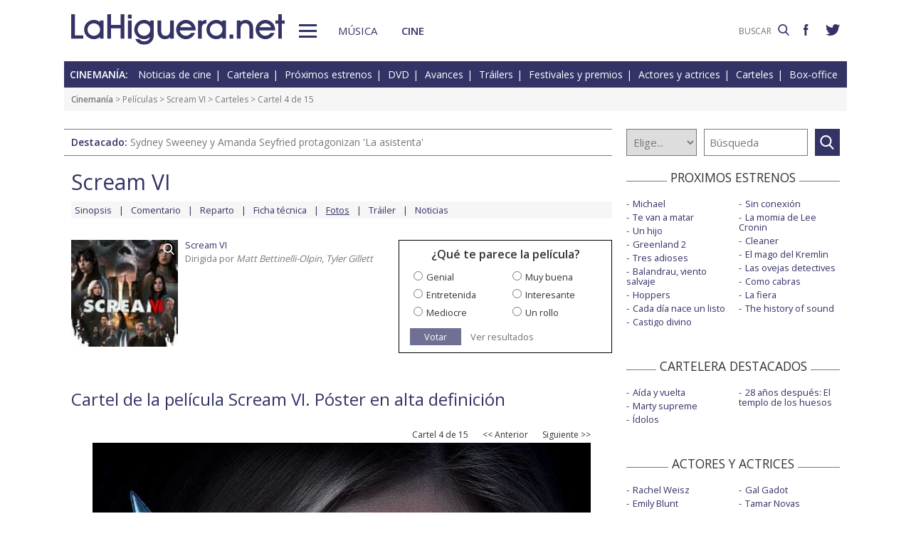

--- FILE ---
content_type: text/html; charset=UTF-8
request_url: https://www.lahiguera.net/cinemania/cartel/10965.html
body_size: 4979
content:
<!doctype html>
<HTML>
<HEAD>
<!-- Google tag (gtag.js) -->
<script async src="https://www.googletagmanager.com/gtag/js?id=G-PFB01YEXEN"></script>
<script>
  window.dataLayer = window.dataLayer || [];
  function gtag(){dataLayer.push(arguments);}
  gtag('js', new Date());

  gtag('config', 'G-PFB01YEXEN');
</script>
<TITLE>Scream VI cartel de la película 4 de 15: Samara Weaving</TITLE>
<meta name="description" content="Scream VI cartel de la película de Matt Bettinelli-Olpin, Tyler Gillett. Póster 4 de 15: Samara Weaving">
<meta name="keywords" content="Scream VI, cartel, película, Matt Bettinelli-Olpin, Tyler Gillett, póster">
<meta http-equiv="content-type" content="text/html; charset=utf-8">
<meta http-equiv="content-language" content="es">
<meta name="robots" content="all">
<meta name="distribution" content="global">
<meta name="viewport" content="width=device-width, initial-scale=1, maximum-scale=1, user-scalable=0">
<meta name="twitter:card" content="summary_large_image">
<meta name="twitter:site" content="@lahigueranet">
<meta property="og:image" content="https://www.lahiguera.net/cinemania/pelicula/10542/scream_vi-cartel-10965.jpg">
<meta property="og:image:width" content="700">
<meta property="og:image:height" content="1093">
<meta property="og:title" content="Scream VI cartel">
<meta property="og:description" content="Póster de la película dirigida por Matt Bettinelli-Olpin, Tyler Gillett. Samara Weaving">
<meta property="og:url" content="https://www.lahiguera.net/cinemania/cartel/10965.html">
<meta property="og:site_name" content="LaHiguera.net">

<link href="//fonts.googleapis.com/css?family=Open+Sans:400,600" rel="stylesheet">
<link rel="stylesheet" type="text/css" href="/utils/css/red38/normalize.min.css?1622034506" />
<link rel="stylesheet" type="text/css" href="/utils/css/red38/lineal.css?1672250249" media="screen" />
<link rel="stylesheet" type="text/css" href="/utils/css/red38/tablet.css?1622034506" media="screen and (min-width: 768px)" />
<link rel="stylesheet" type="text/css" href="/utils/css/red38/pc.css?1622034505" media="screen and (min-width: 1000px)" />

<script src="/utils/js/jquery.min.js?1622034504"></script>
<script src="/utils/js/ventanaspop.js?1622034505"></script>
<script src="/utils/js/scripts.js?1622034504"></script>
<script src="/utils/js/red38/perfect-scrollbar.min.js?1622034505"></script>
<link rel="stylesheet" type="text/css" href="/utils/css/red38/perfect-scrollbar.min.css?1622034505">
<!-- <script async type="text/javascript" src="//clickiocmp.com/t/consent_232414.js"></script> -->
<script src="https://tags.refinery89.com/lahigueranet.js" async></script>
</HEAD>
<BODY id="b" class="cine">
<!-- <amp-auto-ads type="adsense" data-ad-client="ca-pub-8577193248130831"></amp-auto-ads> -->
    <div class="apagon"></div>
            <nav id="menu">
            <span class="cerrar" on="tap:sidebar-menu.close" role="button" tabindex="1">×</span>
            
            <a class="logo" href="https://www.lahiguera.net"><img src='/images/red38/logo_pie.svg' alt='LaHiguera.net' width='300' height='43.25' ></a>
            
            <!--<form class=buscador method=get action='/buscador'>-->
            <form class=buscador method=get action='https://www.lahiguera.net/buscadores/google.php' target='_top'>
                <label>
                    <img class=lupa_menu src="/images/red38/lupa_fff.svg" width="18" height="18">
                    <input type=text name='q' value='' placeholder='BUSCAR'>
                </label>
            </form>
            
            <section class="musicalia">
                <h2><a href="https://www.lahiguera.net/musicalia">Musicalia</a></h2>
                <ul>
                    <li><a href="https://www.lahiguera.net/musicalia/noticias.php">Noticias</a>
                    <li><a href="https://www.lahiguera.net/musicalia/novedades.php">Novedades</a>
                    <li><a href="https://www.lahiguera.net/musicalia/proximasnovedades.php">Próximas novedades</a>
                    <li><a href="https://www.lahiguera.net/musicalia/discosh.php">Discos históricos</a>
                    <li><a href="https://www.lahiguera.net/musicalia/canciones.php">Canciones</a>
                    <li><a href="https://www.lahiguera.net/musicalia/festivales_y_premios/">Festivales</a>
					<li><a href="https://www.lahiguera.net/musicalia/festivales_y_premios/premios.php">Premios</a>					
                    <li><a href="https://www.lahiguera.net/musicalia/artistas/">Artistas y grupos</a>
                    <li><a href="https://www.lahiguera.net/musicalia/portadas.php">Portadas</a>
                    <li><a href="https://www.lahiguera.net/musicalia/listasmusicales.php">Listas</a>
                    <li><a href="https://www.lahiguera.net/musicalia/musica_busca.php">Guía / directorio</a>
                </ul>
            </section>
            <section class="cinemania">
                <h2><a href="https://www.lahiguera.net/cinemania">Cinemanía</a></h2>
                <ul>
                    <li><a href="https://www.lahiguera.net/cinemania/noticias.php">Noticias</a>
                    <li><a href="https://www.lahiguera.net/cinemania/cartelera.php">Cartelera</a>
                    <li><a href="https://www.lahiguera.net/cinemania/estrenos.php">Próximos estrenos</a>
                    <li><a href="https://www.lahiguera.net/cinemania/dvd.php">DVD</a>
                    <li><a href="https://www.lahiguera.net/cinemania/avances.php">Avances</a>
                    <li><a href="https://www.lahiguera.net/cinemania/trailers.php">Tráilers</a>
                    <li><a href="https://www.lahiguera.net/cinemania/festivales-y-premios/">Festivales + premios</a>
                    <li><a href="https://www.lahiguera.net/cinemania/actores/">Actores y actrices</a>
                    <li><a href="https://www.lahiguera.net/cinemania/carteles.php">Carteles</a>
                    <li><a href="https://www.lahiguera.net/cinemania/rankingscine.php">Box-office</a>
                    <li><a href="https://www.lahiguera.net/cinemania/cine_busca.php">Guía / directorio</a>
                </ul>
            </section>
            
            <div class="rrss">
                <a target="_blank" class="facebook" href="https://www.facebook.com/higueranet">
                    <img src="/images/red38/facebook_pie.svg" alt="Lahiguera.net en Facebook" width="9.3" height="20"></a>
                <a target="_blank" class="twitter" href="https://twitter.com/lahigueranet">
                    <img src="/images/red38/twitter_pie.svg" alt="Lahiguera.net en Twitter" width="24.6" height="20"></a>
            </div>
        </nav>
        
    
    
<div id="cont_body">
        
<header class="comun cine">
    <div class="cont">
        <a id="logo" href="https://www.lahiguera.net"><img src="/images/red38/logo.svg" alt="LaHiguera.net" width="300" height="43.25"></a>
        <div id="botonMenu" on="tap:sidebar-menu.open" role="button" tabindex="0"></div>

        <nav class="menu">
            <a href="https://www.lahiguera.net/musicalia" class="s_musica">Música</a>
            <a href="https://www.lahiguera.net/cinemania" class="s_cine">Cine</a>
        </nav>
    <!--    <form class=buscador method=get action='/buscador'>-->
        <form class=buscador method=get action='https://www.lahiguera.net/buscadores/google.php' target='_top'>
            <label>
                <input type=text name='q' value='' placeholder='BUSCAR'>
                <img src='/images/red38/lupa.svg' alt='buscar' width='16'>
            </label>
        </form>

        <div class="rrss">
            <a target="_blank" class="facebook" href="https://www.facebook.com/higueranet">
                <img src="/images/red38/facebook.svg" height="16" alt="Lahiguera.net en Facebook"></a>
            <a target="_blank" class="twitter" href="https://twitter.com/lahigueranet">
                <img src="/images/red38/twitter.svg" height="16" alt="Lahiguera.net en Twitter"></a>
        </div>
    </div>
</header>
    
<script src="/utils/js/castellano/cine.js"></script>

<header class="cab_seccion">
    <nav>
        <span>Cinemanía:</span>
        <a href="https://www.lahiguera.net/cinemania/noticias.php">Noticias de cine</a>
        <a href="https://www.lahiguera.net/cinemania/cartelera.php">Cartelera</a>
        <a href="https://www.lahiguera.net/cinemania/estrenos.php">Próximos estrenos</a>
        <a href="https://www.lahiguera.net/cinemania/dvd.php">DVD</a>
        <a href="https://www.lahiguera.net/cinemania/avances.php">Avances</a>
        <a href="https://www.lahiguera.net/cinemania/trailers.php">Tráilers</a>
        <a href="https://www.lahiguera.net/cinemania/festivales-y-premios/">Festivales y premios</a>
        <a href="https://www.lahiguera.net/cinemania/actores/">Actores y actrices</a>
        <a href="https://www.lahiguera.net/cinemania/carteles.php">Carteles</a>
        <a href="https://www.lahiguera.net/cinemania/rankingscine.php">Box-office</a>
    </nav>
</header>
<div class=migas><a href='https://www.lahiguera.net/cinemania'>Cinemanía</a> >  Películas > <a href="https://www.lahiguera.net/cinemania/pelicula/10542" class=seccion>Scream VI</a> > <a href="https://www.lahiguera.net/cinemania/pelicula/10542/imagenes.php" class=seccion>Carteles</a> > Cartel 4 de 15</div>
<header class="buscador_seccion">
    <span class='destacado'>Destacado: <a href='https://www.lahiguera.net/cinemania/pelicula/11631/'>Sydney Sweeney y Amanda Seyfried protagonizan 'La asistenta'</a></span>    	
    <form name="buscacine" method="get" action="/cinemania/buscapelis.php" OnSubmit="return BuscaCine()">
        <select size=1 name="por" id="por" onFocus="TextoBarra('Busca entre los intérpretes, directores, películas y noticias de cine que tenemos en nuestra base de datos');return true">
            <option value=0>Elige...</option>
            <option value=1>Actor</option>
            <option value=2>Director</option>
            <option value=3>Película</option>
            <option value=4>Noticia</option>
        </select>

        <input type="text" placeholder=Búsqueda size="10" name="texto" id="texto" 
               value="" class="busca" 
               onFocus="TextoBarra('Busca entre los intérpretes, directores, películas y noticias de cine que tenemos en nuestra base de datos');return true">
        
        <a class="submit" href="javascript:BuscarCineClick()"></a>
    </form>
    </header>
	  
<div class="p8d"></div>
    
<main id="m">
<article id='principal' class="cartel foto">
<div class="cabecera_pelicula">
    <header><a href="https://www.lahiguera.net/cinemania/pelicula/10542">Scream VI</a>    </header>
    
    <nav><a href="https://www.lahiguera.net/cinemania/pelicula/10542/sinopsis.php">Sinopsis</a><a href="https://www.lahiguera.net/cinemania/pelicula/10542/comentario.php">Comentario</a><a href="https://www.lahiguera.net/cinemania/pelicula/10542/reparto.php">Reparto</a><a href="https://www.lahiguera.net/cinemania/pelicula/10542/ficha-tecnica.php">Ficha técnica</a><a href="https://www.lahiguera.net/cinemania/pelicula/10542/imagenes.php"><u>Fotos</u></a><a href="https://www.lahiguera.net/cinemania/pelicula/10542/trailer.php">Tráiler</a></a><a href="https://www.lahiguera.net/cinemania/pelicula/10542/noticias.php">Noticias</a>    </nav>
</div><div class="cabecera_pelicula2">
    <div class=info><a class=lupa href="/cinemania/cartel/10914.html"><img src="/cinemania/pelicula/10542/scream_vi-cartel-10914p.jpg" alt="Scream VI cartel reducido"></a><a href="https://www.lahiguera.net/cinemania/pelicula/10542">Scream VI</a>Dirigida por <I>Matt Bettinelli-Olpin, Tyler Gillett</I>    </div>
        
    <div class=votacion>    <script src="/utils/js/libjav_encuestas.js"></script>
    <script language="Javascript">
    function Ver(iRespuesta){
        openPopUp("/cinemania/opinion.php?idopinion=" + iRespuesta + "&id=10542'")
    }
    </script>

    <form name=encuestas action="https://www.lahiguera.net/cinemania/opinion.php" action-xhr="https://www.lahiguera.net/cinemania/opinion.php" method="get" target=_top><header>¿Qué te parece la película?</header><label><input type=radio name=idopinion required value=1>Genial</label><label><input type=radio name=idopinion required value=2>Muy buena</label><label><input type=radio name=idopinion required value=3>Entretenida</label><label><input type=radio name=idopinion required value=4>Interesante</label><label><input type=radio name=idopinion required value=5>Mediocre</label><label><input type=radio name=idopinion required value=6>Un rollo</label><div class=botonera><a href="javascript:ChequeaEnc()">Votar</a>
            <a href="javascript:Ver(0)">Ver resultados</a></div></form>    </div>
</div>
    <h1>Cartel de la película Scream VI. Póster en alta definición</h1>
        
    <div class="cont_center">
        <figure>
				<div class="botonera">Cartel 4 de 15<a href="https://www.lahiguera.net/cinemania/cartel/10966.html"><< Anterior</a><a href="https://www.lahiguera.net/cinemania/cartel/10964.html">Siguiente >></a></div>
				<IMG src="/cinemania/pelicula/10542/scream_vi-cartel-10965.jpg" alt="Scream VI - cartel Samara Weaving">
		<div class=detalle>Samara Weaving</div>			
        </figure>
    </div>
    

            <ul class="galeria"><li><a href="/cinemania/cartel/10967.html"><img  src="/cinemania/pelicula/10542/scream_vi-cartel-10967p.jpg" alt="Scream VI cartel reducido Mason Gooding"></a><li><a href="/cinemania/cartel/10966.html"><img  src="/cinemania/pelicula/10542/scream_vi-cartel-10966p.jpg" alt="Scream VI cartel reducido Melissa Barrera"></a><li><img  sel  src="/cinemania/pelicula/10542/scream_vi-cartel-10965p.jpg" alt="Scream VI cartel reducido Samara Weaving"><li><a href="/cinemania/cartel/10964.html"><img  src="/cinemania/pelicula/10542/scream_vi-cartel-10964p.jpg" alt="Scream VI cartel reducido Tony Revolori"></a><li><a href="/cinemania/cartel/10914.html"><img  src="/cinemania/pelicula/10542/scream_vi-cartel-10914p.jpg" alt="Scream VI cartel reducido"></a><li><a href="/cinemania/cartel/10844.html"><img  src="/cinemania/pelicula/10542/scream_vi-cartel-10844p.jpg" alt="Scream VI cartel reducido teaser"></a>        </ul></article>
    
<aside id="mas_info"><section class="listado_simple">
    <h3 class="titulo_raya _centro"><span>PROXIMOS ESTRENOS</span></h3>
    <ul><li><a href="https://www.lahiguera.net/cinemania/pelicula/11090">Michael</a><li><a href="https://www.lahiguera.net/cinemania/pelicula/12141">Te van a matar</a><li><a href="https://www.lahiguera.net/cinemania/pelicula/11567">Un hijo</a><li><a href="https://www.lahiguera.net/cinemania/pelicula/11187">Greenland 2</a><li><a href="https://www.lahiguera.net/cinemania/pelicula/11654">Tres adioses</a><li><a href="https://www.lahiguera.net/cinemania/pelicula/11678">Balandrau, viento salvaje</a><li><a href="https://www.lahiguera.net/cinemania/pelicula/11367">Hoppers</a><li><a href="https://www.lahiguera.net/cinemania/pelicula/11699">Cada día nace un listo</a><li><a href="https://www.lahiguera.net/cinemania/pelicula/12120">Castigo divino</a><li><a href="https://www.lahiguera.net/cinemania/pelicula/11962">Sin conexión</a><li><a href="https://www.lahiguera.net/cinemania/pelicula/12140">La momia de Lee Cronin</a><li><a href="https://www.lahiguera.net/cinemania/pelicula/12145">Cleaner</a><li><a href="https://www.lahiguera.net/cinemania/pelicula/11947">El mago del Kremlin</a><li><a href="https://www.lahiguera.net/cinemania/pelicula/12114">Las ovejas detectives</a><li><a href="https://www.lahiguera.net/cinemania/pelicula/11909">Como cabras</a><li><a href="https://www.lahiguera.net/cinemania/pelicula/12093">La fiera</a><li><a href="https://www.lahiguera.net/cinemania/pelicula/11814">The history of sound</a>    </ul>
</section>
    
<section class="listado_simple">
    <h3 class="titulo_raya _centro"><span>CARTELERA DESTACADOS</span></h3>
    <ul><li><a href="https://www.lahiguera.net/cinemania/pelicula/11611">Aída y vuelta</a><li><a href="https://www.lahiguera.net/cinemania/pelicula/12014">Marty supreme</a><li><a href="https://www.lahiguera.net/cinemania/pelicula/11395">Ídolos</a><li><a href="https://www.lahiguera.net/cinemania/pelicula/11973">28 años después: El templo de los huesos</a>    </ul>
</section>

    <section class="listado_simple">
        <h3 class="titulo_raya _centro"><span>ACTORES Y ACTRICES</span></h3>
        <ul><li><a href="https://www.lahiguera.net/cinemania/actores/rachel_weisz">Rachel Weisz</a><li><a href="https://www.lahiguera.net/cinemania/actores/emily_blunt">Emily Blunt</a><li><a href="https://www.lahiguera.net/cinemania/actores/carla_gugino">Carla Gugino</a><li><a href="https://www.lahiguera.net/cinemania/actores/teri_polo">Teri Polo</a><li><a href="https://www.lahiguera.net/cinemania/actores/amanda_seyfried">Amanda Seyfried</a><li><a href="https://www.lahiguera.net/cinemania/actores/anita_briem">Anita Briem</a><li><a href="https://www.lahiguera.net/cinemania/actores/sam_worthington">Sam Worthington</a><li><a href="https://www.lahiguera.net/cinemania/actores/robin_williams">Robin Williams</a><li><a href="https://www.lahiguera.net/cinemania/actores/jason_statham">Jason Statham</a><li><a href="https://www.lahiguera.net/cinemania/actores/oscar_jaenada">Óscar Jaenada</a><li><a href="https://www.lahiguera.net/cinemania/actores/gal_gadot">Gal Gadot</a><li><a href="https://www.lahiguera.net/cinemania/actores/tamar_novas">Tamar Novas</a><li><a href="https://www.lahiguera.net/cinemania/actores/catherine_zeta_jones">Catherine Zeta-Jones</a><li><a href="https://www.lahiguera.net/cinemania/actores/natalia_mateo">Natalia Mateo</a><li><a href="https://www.lahiguera.net/cinemania/actores/radha_mitchell">Radha Mitchell</a><li><a href="https://www.lahiguera.net/cinemania/actores/karen_gillan">Karen Gillan</a><li><a href="https://www.lahiguera.net/cinemania/actores/christina_aguilera">Christina Aguilera</a><li><a href="https://www.lahiguera.net/cinemania/actores/kevin_james">Kevin James</a><li><a href="https://www.lahiguera.net/cinemania/actores/martha_higareda">Martha Higareda</a><li><a href="https://www.lahiguera.net/cinemania/actores/sam_neill">Sam Neill</a>        </ul>
    </section><section class="listado_simple">
    <h3 class="titulo_raya _centro"><span>AVANCES DESTACADOS</span></h3>
    <ul><li><a href="/cinemania/pelicula/12110">Supergirl</a><li><a href="/cinemania/pelicula/12113">El día de la revelación</a><li><a href="/cinemania/pelicula/9123">El jilguero</a><li><a href="/cinemania/pelicula/11370">Toy story 5</a>    </ul>
</section></aside>
</main>
</div>

<footer>
    <div class='cont_max'>
    <section class="musicalia">
        <h2><a href="https://www.lahiguera.net/musicalia">Musicalia</a></h2>
        <ul>
            <li><a href="https://www.lahiguera.net/musicalia/noticias.php">Noticias</a>
            <li><a href="https://www.lahiguera.net/musicalia/novedades.php">Novedades</a>
            <li><a href="https://www.lahiguera.net/musicalia/proximasnovedades.php">Próximas novedades</a>
            <li><a href="https://www.lahiguera.net/musicalia/discosh.php">Discos históricos</a>
            <li><a href="https://www.lahiguera.net/musicalia/canciones.php">Canciones</a>
            <li><a href="https://www.lahiguera.net/musicalia/festivales_y_premios/">Festivales</a>
            <li><a href="https://www.lahiguera.net/musicalia/festivales_y_premios/premios.php">Premios</a>			
            <li><a href="https://www.lahiguera.net/musicalia/artistas/">Artistas y grupos</a>
            <li><a href="https://www.lahiguera.net/musicalia/portadas.php">Portadas</a>
            <li><a href="https://www.lahiguera.net/musicalia/listasmusicales.php">Listas</a>
            <li><a href="https://www.lahiguera.net/musicalia/musica_busca.php">Guía / directorio</a>
        </ul>
    </section>
    <section class="cinemania">
        <h2><a href="https://www.lahiguera.net/cinemania">Cinemanía</a></h2>
        <ul>
            <li><a href="https://www.lahiguera.net/cinemania/noticias.php">Noticias</a>
            <li><a href="https://www.lahiguera.net/cinemania/cartelera.php">Cartelera</a>
            <li><a href="https://www.lahiguera.net/cinemania/estrenos.php">Próximos estrenos</a>
            <li><a href="https://www.lahiguera.net/cinemania/dvd.php">DVD</a>
            <li><a href="https://www.lahiguera.net/cinemania/avances.php">Avances</a>
            <li><a href="https://www.lahiguera.net/cinemania/trailers.php">Tráilers</a>
            <li><a href="https://www.lahiguera.net/cinemania/festivales-y-premios/">Festivales + premios</a>
            <li><a href="https://www.lahiguera.net/cinemania/actores/">Actores y actrices</a>
            <li><a href="https://www.lahiguera.net/cinemania/carteles.php">Carteles</a>
            <li><a href="https://www.lahiguera.net/cinemania/rankingscine.php">Box-office</a>
            <li><a href="https://www.lahiguera.net/cinemania/cine_busca.php">Guía / directorio</a>
        </ul>
    </section>
    <section class="datos_sitio">
        <a id="logo_pie" href="https://www.lahiguera.net"><img src="/images/red38/logo_pie.svg" alt="LaHiguera.net" width="300" height="43.25"></a>
        <ul>
            <li><a href="https://www.lahiguera.net/copy/contacto.php">Contacto</a>
            <li><a href="https://www.lahiguera.net/redactores">Redacción</a>
            <li><a href="/copy/recomienda.php">Recomienda</a>
            <li><a href="/copy/altas_web.php">Sugiere una web</a>
            <li><a href="/copy/asplegales.php">Aspectos legales</a>
            <li><a href="/copy/politica-privacidad.php">Política de privacidad</a> (<a href="https://www.lahiguera.net/?cmpscreen">Cambiar</a>)
            <li><a href="/copy/cookies.php">Cookies</a>
            <li><a href="/copy/publicidad.php">Publicidad y webmasters</a>
            <li><a href="https://www.lahiguera.net/copy/rss.php">RSS</a>
        </ul>
        
        <span>Otros servicios: <a href="https://www.lahiguera.net/chistes/">Chistes</a> | <a href="https://www.top10listas.com" target="_blank">Top10Listas.com</a></span>
        
        <div class="rrss">
            <a target="_blank" class="facebook" href="https://www.facebook.com/higueranet">
                <img src="/images/red38/facebook_pie.svg" alt="Lahiguera.net en Facebook" width="9.3" height="20" layout=fixed></a>
            <a target="_blank" class="twitter" href="https://twitter.com/lahigueranet">
                <img src="/images/red38/twitter_pie.svg" alt="Lahiguera.net en Twitter" width="24.6" height="20" layout=fixed></a>
        </div>
        
        <a href="https://www.lahiguera.net" class="copyright">LaHiguera.net. Todos los derechos reservados</a>
    </section>
    </div>
</footer>

<!--  <script src="priv2.js"></script> -->

<!--  <script src="https://code.jquery.com/jquery-3.6.0.min.js"></script> -->
<script type="text/javascript">
  $("#botonMenu").click(function(){
      $("body").addClass('ham')
  });
  
  $("#menu .cerrar, .apagon").click(function() {
      $("body").removeClass('ham')
  });

  $(".videos ul, #mas_info .nuevo ul").each(function(i,e){
    new PerfectScrollbar(e, {minScrollbarLength: 100})
  });
  $(".videos li").click(function(){
        $(this).siblings().removeAttr('sel')
        $(this).attr('sel','')
    });
</script>
</BODY>
</HTML>